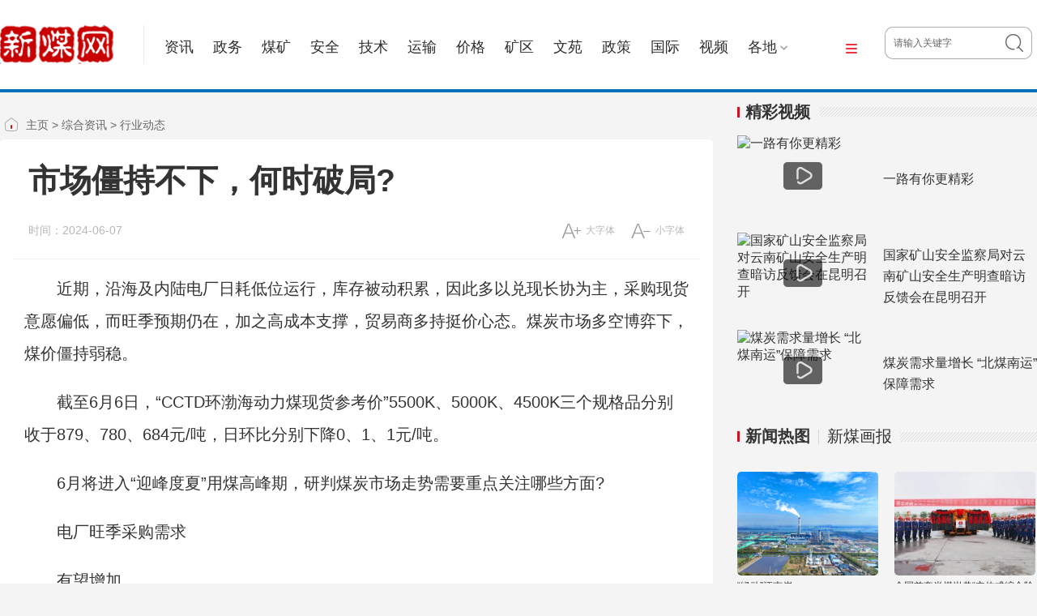

--- FILE ---
content_type: text/html
request_url: http://www.xincoal.com/html/dt/a7660bd4a8383887.html
body_size: 10383
content:
<!DOCTYPE html>
<html lang="zh-CN"><head>
<meta http-equiv="content-type" content="text/html; charset=UTF-8">
    <meta charset="UTF-8">
    <meta name="author" content="xincoal">
    <meta name="copyright" content="www.xincoal.com,版权所有">
    <meta name="keywords" content="市场,僵持不下,何时,破局,近期,沿海,及,内陆," />
    <meta name="description" content="近期，沿海及内陆电厂日耗低位运行，库存被动积累，因此多以兑现长协为主，采购现货意愿偏低，而旺季预期仍在，加之高成本支撑，贸易商多持挺价心态。煤炭市场多空博弈下，煤" />
    <meta name="viewport" content="width=device-width, initial-scale=1">
    <title>市场僵持不下，何时破局?_新煤网</title>
    <link rel="stylesheet" type="text/css" href="/style/article_o/base.css">
    <link rel="stylesheet" href="/style/article_o/xmw2024.css"> 
	<script type="text/javascript" src="/style/js/tj.js"></script>
    <script src="/style/article_o/jquery1.4.js"></script>
	<meta http-equiv="X-UA-Compatible" content="IE=EmulateIE7">
	<meta http-equiv="mobile-agent" content="format=xhtml;url=http://www.xincoal.com/m/view.php?aid=43124">
	<script type="text/javascript">if(window.location.toString().indexOf('pref=padindex') != -1){}else{if(/AppleWebKit.*Mobile/i.test(navigator.userAgent) || (/MIDP|SymbianOS|NOKIA|SAMSUNG|LG|NEC|TCL|Alcatel|BIRD|DBTEL|Dopod|PHILIPS|HAIER|LENOVO|MOT-|Nokia|SonyEricsson|SIE-|Amoi|ZTE/.test(navigator.userAgent))){if(window.location.href.indexOf("?mobile")<0){try{if(/Android|Windows Phone|webOS|iPhone|iPod|BlackBerry/i.test(navigator.userAgent)){window.location.href="http://www.xincoal.com/m/view.php?aid=43124";}else if(/iPad/i.test(navigator.userAgent)){}else{}}catch(e){}}}}</script>
<body>
<style type="text/css">
.logo{float:left;margin:31px 25px 31px 0;width:177px;height:48px;border-right:1px solid #ebebeb}
#navbar{position:relative;height:110px;border-bottom:4px solid #0072bc;background:#fff}
.nav_navcon{float:left;width:865px;margin-top:46px;}
.nav_navcon li{float:left;margin-right:24px;height:45px;font-size:18px;word-break:keep-all}
.nav_navcon li img.dxw{padding-top:11px;width:90px;height:31px}
.nav_navcon li a{height:110px;color:#2d2d2d}
.navmenu {
    width: 14px;
    float: right;
    margin-top: 8px;
    margin-right: 10px;
    background: url(//image.cns.com.cn/default/5ddb9ec3/20210721/11.jpg);
    border-top: 0px solid #ea3440;
    border-bottom: 0px solid #ea3440;
    padding: 0;
    height: 12px;
    background-color: transparent;
    cursor: pointer;
}
.nav_navcon_more{position:absolute;top:-3px;left:0;z-index:999;display:none;width:100%;height:625px;border-bottom:3px solid #f42e3e;background:#fff}
.nav_navcon_more .w1280{position:relative;overflow:hidden;padding-top:10px;height:inherit;border-top:1px solid #f3f3f3}
.nav_navcon_more .con{float:left;width:50%}
.nav_navcon_more .navlist{width:100%;color:#666;font-size:16px;line-height:42px}
.nav_navcon_more .navlist a{color:#666;font-size:14px}
.nav_navcon_more .navlist a:hover{color:#e01b2b}
.nav_navcon_more .navlist strong{margin-right:28px;color:#333}
.nav_navcon_more .navlist strong a{color:#333;font-size:16px}
.nav_navcon_more .navlist em{padding:0 8px}
.nav_navcon_more .navlist .left{width:100px;text-align:right}
.nav_navcon_more .navlist .left1{float:left;width:530px}
.nav_navcon_more .otherlogo{margin-top:10px;padding-top:15px;border-top:1px solid #f3f3f3}
.nav_navcon_more .otherlogo a{float:left;margin-right:40px}
.nav_navcon_more .otherlogo img{
height:45px;
vertical-align:middle;
}
.nav_close{position:absolute;right:0;bottom:33px;display:block;width:36px;height:36px;background:url(//image.cns.com.cn/default/5ddb9ec3/20210728/close.jpg) no-repeat top;cursor:pointer;-webkit-transition:All .4s ease-in-out;-moz-transition:All .4s ease-in-out;-o-transition:All .4s ease-in-out;transition:All .4s ease-in-out}
.nav_close:hover{background:url(//image.cns.com.cn/default/5ddb9ec3/20210728/2334.png) no-repeat top;-webkit-transform:rotate(1turn);-moz-transform:rotate(1turn);-o-transform:rotate(1turn);transform:rotate(1turn);-ms-transform:rotate(1turn)}
.nav_navcon .caijing,.nav_navcon .shizheng,.nav_navcon .wenyu{position:relative}
.nav_navcon li img.arr{margin-left:4px;vertical-align:middle}
.nav_navcon li .arrowDown{transform:rotate(0);transform-origin:center center}
.nav_navcon li .arrowDown,.nav_navcon li .arrowUp{-webkit-transition:-webkit-transform .4s ease-out;-moz-transition:-webkit-transform .4s ease-out;transition:-webkit-transform .4s ease-out}
.nav_navcon li .arrowUp{transform:rotate(180deg);transform-origin:center center}
.caijing_add,.shizheng_add,.wenyu_add{position:absolute;bottom:-10px;left:-21px;display:none;width:700px;height:30px;text-align:left;font-size:16px;z-index:2;}
.caijing_add a,.shizheng_add a,.wenyu_add a{padding:0 20px; }
.nav_navcon li .caijing_add a,.nav_navcon li .shizheng_add a,.nav_navcon li .wenyu_add a{height: 30px; line-height: 30px;}
#navbar{-webkit-transition:all .1s ease-out;transition:all .1s ease-out}
.substation{position:absolute;bottom:0;left:0;display:none;width:100%;height:35px;color:#d1d1d1;text-align:center;font-size:14px}
.substation a,.substation a:hover{padding:0 6px;color:#2d2d2d;font-size:14px}

.searchinput{padding:9px 0 0 0;width:188px;float:right; margin-top: 24px;}
.searchinput .search_input{border:#aaa 1px solid;border-right:none;width:138px;padding:0 0 0 10px;background:#fff;color:#666;line-height:38px;height:38px;float:left;border-radius:10px 0 0 10px}
.searchinput .search_a{line-height:38px;text-align:center;color:#fff;background:url(/style/article_o/U435P4T47D49950F980DT20220322164751.jpg) no-repeat left center;float:left;display:block;width:32px;height:38px;text-decoration:none;font-size:0;border:#aaa 1px solid;border-left:none;border-radius:0 10px 10px 0}
</style>

<script type="text/javascript">
  $(document).ready(function(){
     //navmore
  $(".navmenu").click(function(){
  //$(".nav_navcon_more").show("slow");
  $(".nav_navcon_more").slideDown(1000);
  $(".nav_close").delay(1000).show(0);
  });
  $(".nav_close").click(function(){
  //$(".nav_navcon_more").hide("slow");
  $(".nav_navcon_more").slideUp(1000);
  $(this).hide();
  });
});
    
	
        function showArea(index) {
            $(".substation").show();
            $("#navbar").css("height", "132px")
            $(".area").find("img").removeClass("arrowDown").addClass("arrowUp");
        }

        function hideArea(index) {
            $(".area").find("img").removeClass("arrowUp").addClass("arrowDown");
            $("#navbar").css("height", "110px")
            $(".substation").hide();
        }

  //search            
 function quickQueryCust(evt) {
            evt = (evt) ? evt : ((window.event) ? window.event : "") //兼容IE和Firefox获得keyBoardEvent对象
            var key = evt.keyCode ? evt.keyCode : evt.which; //兼容IE和Firefox获得keyBoardEvent对象的键值
            if (key == 13) { //判断是否是回车事件。
                submitFun();
            }
        }
        /*请输入关键字*/

        function checksubmit() {
            var code = event.keyCode;
            if (code == 13) submitFun();
        }

        function submitFun() {
            var hotword = document.getElementsByName('q')[0].value;
            if (hotword == '') {
                alert('请输入关键字!');
                return false;
            } else {

                window.open("http://www.xincoal.com/plus/search.php?q=" + encodeURIComponent(hotword));
            }
        }

          </script>

 <!--nav start-->
    <div id="navbar">
        <div class="w1280">
            <span class="logo"><a href="http://www.xincoal.com/"><img src="/style/logo2024.png" width="150" height="48" alt="新煤网"></a></span>
            <ul class="nav_navcon">
                            <li><a href="http://www.xincoal.com/html/zhzx/">资讯</a></li>
            <li><a href="http://www.xincoal.com/html/zwxx/">政务</a></li>
            <li><a href="http://www.xincoal.com/html/mk/">煤矿</a></li>
            <li><a href="http://www.xincoal.com/html/mkaq/">安全</a></li>
            <li><a href="http://www.xincoal.com/html/jszl/">技术</a></li>
            <li><a href="http://www.xincoal.com/html/ys/">运输</a></li>
            <li><a href="http://www.xincoal.com/html/jg/">价格</a></li>
            <li><a href="http://www.xincoal.com/html/kq/">矿区</a></li>
            <li><a href="http://www.xincoal.com/html/wy/">文苑</a></li>
            <li><a href="http://www.xincoal.com/html/zc/">政策</a></li>
            <li><a href="http://www.xincoal.com/html/gj/">国际</a></li>
	        <li><a href="http://www.xincoal.com/html/video/">视频</a></li>
                <li class="area" onmouseover="showArea('9')" onmouseout="hideArea('9')" style="margin-right: 0px;">各地<img src="/style/article_o/toparr.png" class="arr arrowDown">
                    <div class="substation">
             <a href="http://www.xincoal.com/html/a/sanxi/" target="_blank">山西</a>
				|<a href="http://www.xincoal.com/html/a/shanxi/" target="_blank">陕西</a>|<a href="http://www.xincoal.com/html/a/nm/" target="_blank">内蒙古</a>|<a href="http://www.xincoal.com/html/a/sc/" target="_blank">四川</a>|<a href="http://www.xincoal.com/html/a/hn/" target="_blank">河南</a>|<a href="http://www.xincoal.com/html/a/gz/" target="_blank">贵州</a>|<a href="http://www.xincoal.com/html/a/hb/" target="_blank">河北</a>|<a href="http://www.xincoal.com/html/a/ah/" target="_blank">安徽</a>
                    </div>
                </li>

                <div class="navmenu"></div>
            </ul>

 <div class="searchinput" id="zxss">
                <input type="text" value="请输入关键字" onclick="this.value='',this.style.color='#000'" name="q" class="search_input" onkeydown="return quickQueryCust(event)">
                <a class="search_a" onclick="submitFun()">搜 索</a>
				<div class="clear"></div>
            </div>
            </div>
    </div>
    <!--nav end-->
              <div class="clear"></div>

    <!--nav end-->
    <div class="clear"></div>
    <!--top nav and search end-->
    <div class="main_content w1280">
        <!--左侧内容start-->
        <div class="con_left">
            <div class="con_left_nav">
                <div class="con_left_nav_nav left">
                    <span class="icon2 icon2_nav_bg"></span><a href='http://www.xincoal.com/'>主页</a> > <a href='http://www.xincoal.com/html/zhzx/'>综合资讯</a> > <a href='http://www.xincoal.com/html/dt/'>行业动态</a>
                </div>
                <div class="con_left_nav_share right">
              
			  </div>
            </div>
            <div class="content" id="cont_1_1_2">
                  <!--主要内容start-->
                <div class="content_maincontent_more">
                    <h1 class="content_left_title">市场僵持不下，何时破局?</h1>
                        <div class="content_left_time">
                        时间：2024-06-07　    
                        <div class="change_font_size right">
                            <div class="bigger_font_size left">
                                <span class="icon2 icon2_bigger"></span>大字体
                            </div>
                            <div class="small_font_size right">
                                <span class="icon2 icon2_smaller"></span>小字体
                            </div>
                        </div>
                  </div>
                    <div class="clear"></div>
                    <div class="content_maincontent_content">
                       <!--正文start-->
                        <div class="left_zw">
							
						                    <p>近期，沿海及内陆电厂日耗低位运行，库存被动积累，因此多以兑现长协为主，采购现货意愿偏低，而旺季预期仍在，加之高成本支撑，贸易商多持挺价心态。煤炭市场多空博弈下，煤价僵持弱稳。</p><p>截至6月6日，&ldquo;CCTD环渤海动力煤现货参考价&rdquo;5500K、5000K、4500K三个规格品分别收于879、780、684元/吨，日环比分别下降0、1、1元/吨。</p><p>6月将进入&ldquo;迎峰度夏&rdquo;用煤高峰期，研判煤炭市场走势需要重点关注哪些方面?</p><p>电厂旺季采购需求</p><p>有望增加</p><p>近期下游电厂采购市场煤的积极性不高，主要原因是日耗尚未拉起。国家气候中心预计，6月份，全国大部地区气温接近常年同期或偏高。后期随着高温天气来临，日耗攀升将使得电厂加快市场煤采购节奏。</p><p>产地煤炭产量</p><p>或难有提升</p><p>今年6月是第23个全国&ldquo;安全生产月&rdquo;，5月31日，国务院安委会办公室、应急管理部及各地政府纷纷启动&ldquo;安全生产月&rdquo;，各地将强化重点行业领域安全风险防控措施。同时，6月1日起，我国全面进入汛期，南方进入主汛期，煤矿生产面临的安全风险将增多。6月3日，应急管理部党委书记、部长王祥喜主持召开部党委会和部务会，要求加强瓦斯、水害等重大灾害治理，紧盯停产、关闭、废弃等盗采高发区，保持&ldquo;打非&rdquo;高压态势，坚决遏制矿山重特大事故。可以看出，6月份，产地煤矿安监力度仍将较大，煤炭产量或难有提升。</p><p>非化石能源快速发展</p><p>部分火电需求将被挤压</p><p>今年以来，国内非化石能源发展保持良好势头。据国家能源局消息，截至2024年4月底，全国非化石能源发电装机容量累计超过16亿千瓦，占全国发电装机容量的比重达到53.5%。1-4月，全国非化石能源累计发电量占比为29.7%，较前3个月累计值占比提升1.3个百分点。另据国家气候中心消息，预计6月份，华东南部、华中南部、华南西部、西南地区东部等地降水偏多，整体水电出力或持续好转。随着非化石能源快速发展，部分火电需求将被挤压。</p><p>综上所述</p><p>虽然上半年宏观经济政策层出不穷，后续工业经济发展有望提速，但&ldquo;迎峰度夏&rdquo;期间，部分水泥、钢铁等行业企业或进行错峰生产，非电用煤需求或难有亮眼表现。6月份，电厂采购需求的变动情况将成为决定市场行情走向的关键因素。</p><p>短期来看，煤炭市场多空因素并存，在电厂日耗未拉起前，市场将延续当前僵持局面，煤价难有大波动。待高温兑现、电厂日耗快速提升，市场煤价将迎来新一轮上涨，但由于非化石能源发电将挤压部分火电需求，煤价上涨空间或有限。</p>			  
			
			 
						</div>
                        <div class="clear"></div>
                        <!--正文end-->
                        <!--channel start-->
                        <div class="channel"><a href='http://www.xincoal.com/html/dt/'>更多精彩内容请进入行业动态频道</a></div>
                  		<!--channel end-->
                    </div>
                </div>
                <!--主要内容end-->
              			  
                <!--频道精选开始-->
                <div class="selected_news_wrapper" id="jxxw">
                    <div>
                        <h4 class="newsRecommendTitle">频道精选：</h4>
                        <ul class="news_list_ul" id="changelist">
<li style="" class="change1"><div class="bigpic_list"><div class="intermoren_box"><div class="intermoren_left"><a href="http://www.xincoal.com/html/qy/f21cc037c57d54db.html" target="_blank"><img src="http://www.xincoal.com/uploads/allimg/240606/2_06062019192T5.png"></a></div><div class="intermoren_right">
		<div class="news_title"><em><a href="http://www.xincoal.com/html/qy/f21cc037c57d54db.html" target="_blank">国家能源集团乌海能源：从“黑色革命”到“绿色发展”</a></em></div>
		<div class="news_source"><div class="left">24年06月06日</div></div></div></div></div></li>
<li style="" class="change1"><div class="bigpic_list"><div class="intermoren_box"><div class="intermoren_left"><a href="http://www.xincoal.com/html/qy/f673870e3325594f.html" target="_blank"><img src="http://www.xincoal.com/uploads/allimg/240606/2_060620194NV5.png"></a></div><div class="intermoren_right">
		<div class="news_title"><em><a href="http://www.xincoal.com/html/qy/f673870e3325594f.html" target="_blank">黄河流域在建海拔最高装机最大的水电站3号机组转轮吊装成功</a></em></div>
		<div class="news_source"><div class="left">24年06月06日</div></div></div></div></div></li>
<li style="" class="change1"><div class="bigpic_list"><div class="intermoren_box"><div class="intermoren_left"><a href="http://www.xincoal.com/html/dt/ee641fb7f5af80d7.html" target="_blank"><img src="http://www.xincoal.com/uploads/allimg/240606/1_06061314201U1.jpg"></a></div><div class="intermoren_right">
		<div class="news_title"><em><a href="http://www.xincoal.com/html/dt/ee641fb7f5af80d7.html" target="_blank">从“黑色”到“多彩”的蝶变</a></em></div>
		<div class="news_source"><div class="left">24年06月06日</div></div></div></div></div></li>
<li style="" class="change1"><div class="bigpic_list"><div class="intermoren_box"><div class="intermoren_left"><a href="http://www.xincoal.com/html/dt/cbbf55d76a1dc895.html" target="_blank"><img src="http://www.xincoal.com/uploads/allimg/240606/1_060613145RV8.jpg"></a></div><div class="intermoren_right">
		<div class="news_title"><em><a href="http://www.xincoal.com/html/dt/cbbf55d76a1dc895.html" target="_blank">为何用电增速高于经济增速？</a></em></div>
		<div class="news_source"><div class="left">24年06月06日</div></div></div></div></div></li>
<li style="" class="change1"><div class="bigpic_list"><div class="intermoren_box"><div class="intermoren_left"><a href="http://www.xincoal.com/html/dt/a85b67b9f4c4cb57.html" target="_blank"><img src="http://www.xincoal.com/uploads/allimg/240605/2_06051913125S8.png"></a></div><div class="intermoren_right">
		<div class="news_title"><em><a href="http://www.xincoal.com/html/dt/a85b67b9f4c4cb57.html" target="_blank">《煤矿用5G通信系统通用技术条件》等37项煤炭行业标准发布</a></em></div>
		<div class="news_source"><div class="left">24年06月05日</div></div></div></div></div></li>

			 <li style="display: none;" class="change2"><div class="bigpic_list"><div class="intermoren_box"><div class="intermoren_left"><a href="http://www.xincoal.com/html/qy/4113e18879e2ddd8.html" target="_blank"><img src="http://www.xincoal.com/uploads/allimg/240605/2_06052135334037.png"></a></div><div class="intermoren_right">
		<div class="news_title"><em><a href="http://www.xincoal.com/html/qy/4113e18879e2ddd8.html" target="_blank">“绿动”江南岸</a></em></div>
		<div class="news_source"><div class="left">24年06月05日</div></div></div></div></div></li>
<li style="display: none;" class="change2"><div class="bigpic_list"><div class="intermoren_box"><div class="intermoren_left"><a href="http://www.xincoal.com/html/qy/4667d58b8659df20.html" target="_blank"><img src="http://www.xincoal.com/uploads/allimg/240605/2_06052135224V6.jpg"></a></div><div class="intermoren_right">
		<div class="news_title"><em><a href="http://www.xincoal.com/html/qy/4667d58b8659df20.html" target="_blank">全国首套半煤岩巷“立体式综合除尘”智能快掘成套装备整装入井</a></em></div>
		<div class="news_source"><div class="left">24年06月05日</div></div></div></div></div></li>
<li style="display: none;" class="change2"><div class="bigpic_list"><div class="intermoren_box"><div class="intermoren_left"><a href="http://www.xincoal.com/html/qy/6dadc488484d7ae8.html" target="_blank"><img src="http://www.xincoal.com/uploads/allimg/240604/2_06041ZHN294.jpg"></a></div><div class="intermoren_right">
		<div class="news_title"><em><a href="http://www.xincoal.com/html/qy/6dadc488484d7ae8.html" target="_blank">国能准能集团启动2024年“安全生产月”活动</a></em></div>
		<div class="news_source"><div class="left">24年06月04日</div></div></div></div></div></li>
<li style="display: none;" class="change2"><div class="bigpic_list"><div class="intermoren_box"><div class="intermoren_left"><a href="http://www.xincoal.com/html/dt/eac4fce587b7b03a.html" target="_blank"><img src="http://www.xincoal.com/uploads/allimg/240604/2_06041Z350R31.jpg"></a></div><div class="intermoren_right">
		<div class="news_title"><em><a href="http://www.xincoal.com/html/dt/eac4fce587b7b03a.html" target="_blank">准能集团在2024年全国“安全生产月”活动启动仪式上作专项展示</a></em></div>
		<div class="news_source"><div class="left">24年06月04日</div></div></div></div></div></li>
<li style="display: none;" class="change2"><div class="bigpic_list"><div class="intermoren_box"><div class="intermoren_left"><a href="http://www.xincoal.com/html/qy/686279f745639eb7.html" target="_blank"><img src="http://www.xincoal.com/uploads/allimg/240604/2_06041Z640Y28.jpg"></a></div><div class="intermoren_right">
		<div class="news_title"><em><a href="http://www.xincoal.com/html/qy/686279f745639eb7.html" target="_blank">红柳林矿业的“智”采之路</a></em></div>
		<div class="news_source"><div class="left">24年06月04日</div></div></div></div></div></li>


                        </ul>
                        <div class="page_bar_bg"><span class="page_bar">换一批</span></div>
                    </div>
                    <div class="clear"></div>
                </div>
                <!--频道新闻精选结束-->
               </div>
        </div>
        <!--左侧内容end-->
        <!--右侧内容start-->
        <div class="con_right">
                   <div class="jczb_wrapper">
                <div class="recommend_news_lmtitle jczb_lmtitle"><a href="https://www.xincoal.com/video.html">精彩视频</a></div>
                <ul id="ydtj" class="zb_recommended">
                  <li>
            <div class="left">
                <div class="video"></div>
                 <img src="http://www.ccoalnews.com/pic/202401/02/430d32f4-2565-4b9a-a7f4-5479e5d81785.jpg" alt="一路有你更精彩">
            </div>
            <div class="right">
                <div class="ydtj_title">
                    <a href="http://www.xincoal.com/html/video/bd/e26e80b0ece18dc1.html" target="_blank">一路有你更精彩</a></div>
            </div>
        </li>
<li>
            <div class="left">
                <div class="video"></div>
                 <img src="http://www.ccoalnews.com/pic/202401/02/ac4e761f-c538-4606-a8e3-1a8eadb81eaa.jpg" alt="国家矿山安全监察局对云南矿山安全生产明查暗访反馈会在昆明召开">
            </div>
            <div class="right">
                <div class="ydtj_title">
                    <a href="http://www.xincoal.com/html/video/bd/4be9f3dff1145db6.html" target="_blank">国家矿山安全监察局对云南矿山安全生产明查暗访反馈会在昆明召开</a></div>
            </div>
        </li>
<li>
            <div class="left">
                <div class="video"></div>
                 <img src="http://www.ccoalnews.com/pic/202312/28/1243430d-a669-4d8f-8b49-fde2dc0ae17a.jpg" alt="煤炭需求量增长 “北煤南运”保障需求">
            </div>
            <div class="right">
                <div class="ydtj_title">
                    <a href="http://www.xincoal.com/html/video/bd/1b33e6e4a43d00a1.html" target="_blank">煤炭需求量增长 “北煤南运”保障需求</a></div>
            </div>
        </li>



                </ul>
            </div>
                  <div class="clear"></div>

            <!--热门图片start-->
            <div class="rewen_qiqu_wrapper" id="right_lm2">
                <div onmouseover="menu_on(4,1,2);" id="menu_4_1_2" class="active">
                    <a href="#">新闻热图</a>
                </div>
                <div class="verticalbar"></div>
                <div onmouseover="menu_on(4,2,2);" id="menu_4_2_2">
                    <a href="#">新煤画报</a>
                </div>
            </div>
            <div class="TabContent" id="zhengwenpic">
                <div id="cont_4_1_2" style="display: block;">
                    <div class="right_ph_wrapper">
                        <ul>
                            <li>
                                <a href="http://www.xincoal.com/html/qy/4113e18879e2ddd8.html">
                                    <img src="http://www.xincoal.com/uploads/allimg/240605/2_06052135334037.png" alt="“绿动”江南岸">
                                    <p>“绿动”江南岸</p>
                                </a>
							</li>
<li>
                                <a href="http://www.xincoal.com/html/qy/4667d58b8659df20.html">
                                    <img src="http://www.xincoal.com/uploads/allimg/240605/2_06052135224V6.jpg" alt="全国首套半煤岩巷“立体式综合除尘”智能快掘成套装备整装入井">
                                    <p>全国首套半煤岩巷“立体式综合除尘”智能快掘成套装备整装入井</p>
                                </a>
							</li>
<li>
                                <a href="http://www.xincoal.com/html/dt/eac4fce587b7b03a.html">
                                    <img src="http://www.xincoal.com/uploads/allimg/240604/2_06041Z350R31.jpg" alt="准能集团在2024年全国“安全生产月”活动启动仪式上作专项展示">
                                    <p>准能集团在2024年全国“安全生产月”活动启动仪式上作专项展示</p>
                                </a>
							</li>
<li>
                                <a href="http://www.xincoal.com/html/dt/e5b084c915b14702.html">
                                    <img src="http://www.xincoal.com/uploads/allimg/240604/2_06041Z43L106.jpg" alt="专家组团送技术 精准把脉开良方">
                                    <p>专家组团送技术 精准把脉开良方</p>
                                </a>
							</li>

                        </ul>
                    </div>
                </div>
                <div id="cont_4_2_2" class="none" style="display:none;">
                    <div class="right_ph_wrapper">
                        <ul>
                            
						<li>
                                <a href="http://www.xincoal.com/html/qy/9a2e04855a83a6ce.html">
                                    <img src="http://www.xincoal.com/uploads/allimg/240603/2_0603212KE3a.png" alt="我国首个重载铁路加氢站正式投入商运">
                                    <p>我国首个重载铁路加氢站正式投入商运</p>
                                </a>
							</li>
<li>
                                <a href="http://www.xincoal.com/html/qy/26dca8a0914e3720.html">
                                    <img src="http://www.xincoal.com/uploads/allimg/240527/2_052H1324491Y.jpg" alt="小保当矿业公司：以“智”赋能 跑出矿山加速度">
                                    <p>小保当矿业公司：以“智”赋能 跑出矿山加速度</p>
                                </a>
							</li>
<li>
                                <a href="http://www.xincoal.com/html/dt/a487ba1f56883b5d.html">
                                    <img src="http://www.xincoal.com/uploads/allimg/240527/1_052GHQ24524.jpg" alt="停风状态下井下工作面仍有电">
                                    <p>停风状态下井下工作面仍有电</p>
                                </a>
							</li>
<li>
                                <a href="http://www.xincoal.com/html/qy/ffe807676f8df356.html">
                                    <img src="http://www.xincoal.com/uploads/allimg/240527/2_052H1315564E.png" alt="科技增效跑出煤炭“智检”加速度">
                                    <p>科技增效跑出煤炭“智检”加速度</p>
                                </a>
							</li>

                        </ul>
                    </div>
                </div>

            </div>
            <!--热门图片end-->
 
            <div class="clear"></div>
            <!--新闻排行start-->
            <div class="jczb_wrapper xwph_wrapper">
                <div class="recommend_news_lmtitle jczb_lmtitle"><span class="nolink">新煤热榜</span></div>
                <div class="xwph-list">
                    <ul>
                      <li><a href="http://www.xincoal.com/html/dt/01c3742d77a43912.html" target="_blank" title="“资产荒”下煤炭债缘何脱颖而出？">“资产荒”下煤炭债缘何脱颖而出？</a></li>
<li><a href="http://www.xincoal.com/html/dt/e347269b7254e744.html" target="_blank" title="国家矿山安监局：确保保供煤矿产能安全有序释放">国家矿山安监局：确保保供煤矿产能安全有序释放</a></li>
<li><a href="http://www.xincoal.com/html/dt/9ef6d295d4ceba83.html" target="_blank" title="梁山港精煤集装箱水运模式开启">梁山港精煤集装箱水运模式开启</a></li>
<li><a href="http://www.xincoal.com/html/dt/56047fba207ce9b8.html" target="_blank" title="贵州煤矿事故14人被困14小时生死未卜，知情人：工人们来自全国各地">贵州煤矿事故14人被困14小时生死未卜，知情人：工人们来自全国各地</a></li>
<li><a href="http://www.xincoal.com/html/dt/b7aa45018b5c0350.html" target="_blank" title="内蒙古前五月安全生产事故死亡160人，新井煤矿事故失联者全部遇难">内蒙古前五月安全生产事故死亡160人，新井煤矿事故失联者全部遇难</a></li>
<li><a href="http://www.xincoal.com/html/dt/25990b10543ab594.html" target="_blank" title="梁山港一季度煤炭到发量突破400万吨">梁山港一季度煤炭到发量突破400万吨</a></li>
<li><a href="http://www.xincoal.com/html/dt/010d3c3b8269faf0.html" target="_blank" title="世界首台10米超大采高液压支架组装完成">世界首台10米超大采高液压支架组装完成</a></li>
<li><a href="http://www.xincoal.com/html/dt/036fad6b54750f30.html" target="_blank" title="52处！我国在产千万吨级煤矿名单来了！">52处！我国在产千万吨级煤矿名单来了！</a></li>
<li><a href="http://www.xincoal.com/html/dt/901c21a1d8645018.html" target="_blank" title="伊金霍洛旗“三步走”扎实推动煤炭企业安全生产标准化提档升级">伊金霍洛旗“三步走”扎实推动煤炭企业安全生产标准化提档升级</a></li>
<li><a href="http://www.xincoal.com/html/dt/7d9a24e237057162.html" target="_blank" title="2021年全国矿山事故十大典型案例">2021年全国矿山事故十大典型案例</a></li>

				
				</ul>
                </div>
            </div>
            <!--排行end-->
    
        </div>
        <div class="clear"></div>
    </div>

    <div class="clear"></div>
    <!--底部-->
    <style type="text/css">
/*pagebottom*/    
.pagebottom{color:#8d8d8d;margin:0 auto;padding-top:0px;width:100%;font-size:14px;background-color:#fff;border-top:2px solid #0072bc;}
.pagebottom a{color:#8d8d8d}
.pagebottom_nav{width:930px;margin:0 auto;height:76px;line-height:56px;text-align:center;font-size:18px;color:#666}
.pagebottom_nav a{color:#666;text-decoration:none}
.pagebottom_nav a:hover{color:#666;text-decoration:underline}
.pagebottom_nav span{padding:0 10px}
.pagebottom_nav li{float:left;padding:10px 40px}
.pagebottom_nav li:hover{background-color:#0072bc}
.pagebottom_nav li:hover a{color:#fff;text-decoration: none;}
.pagebottom_nav li a{color:#0072bc}
.pagebottom_nav .client{float:left;border-left:1px solid #f0f0f0;height:76px}
.pagebottom_nav .client a{display:inline-block;text-decoration:none;padding:10px 20px 0}
.pagebottom_nav .client a div{color:#c72a2a;font-size:12px;margin-top:-40px}
.pagebottom_nr{color:#8d8d8d;background-color:#f9f9f9;padding-top:10px}
.pagebottom_nr a{color:#8d8d8d;text-decoration:none}
.pagebottom_nr a:hover{color:#8d8d8d;text-decoration:underline}
.pagebottom .des{line-height:32px;text-align:center;font-size:14px;display: inline-block;width:100%;}
</style>
<div class="clear"></div>
            <!--底部-->
            <div class="pagebottom">
                <div class="pagebottom_nav">
                    <ul>
                        <li><a href="http://www.xincoal.com/about/about.html" target="_blank" rel="external nofollow">关于网站</a></li>
                        <li><a href="http://www.xincoal.com/about/law.html" target="_blank" rel="external nofollow">网站声明</a></li>
                        <li><a href="http://www.xincoal.com/about/contact.html" target="_blank" rel="external nofollow">联系我们</a></li>
                        <li><a href="http://www.xincoal.com/about/tougao.html" target="_blank" rel="external nofollow">投稿须知</a></li>
                        <li><a href="http://www.xincoal.com/about/sitemap.html" target="_blank" rel="external nofollow">网站地图</a></li>
                        <li><a href="http://www.xincoal.com/rss.php" target="_blank">RSS订阅</a></li>
					</ul>

                </div>
                <div class="pagebottom_nr">
                    <div class="des">版权声明</div>
                    <div class="des">本网站所发布的部分公开资料来源于互联网，转载的目的在于传递更多信息及用于网络分享，并不代表本站赞同其观点和对其真实性负责，也不构成任何其他建议。</div>
					<div class="des">本站部分作品是由网友自主投稿和发布、编辑整理上传，对此类作品本站仅提供交流平台，不为其版权负责。</div>
                    <div class="des">如果您发现网站上有侵犯您的知识产权的作品，请与我们取得联系，我们会及时修改或删除。</div>
				</div>
                <div class="pagebottom_nr" style="padding-bottom:20px">
                      <div class="des">新煤网 Copyright ©2019-<script type="text/javascript">document.write((new Date).getFullYear());</script> xincoal.com. All Rights Reserved</div>
                </div>

            </div>

    <script src="/style/article_o/jquery.share.min.js"></script>
    <script src="/style/article_o/jquery.lazyload.js"></script>
    <script src="/style/article_o/jquery.autocomplete.js"></script>

    <!--新版正文js start-->
    <script src="/style/article_o/xmw2024.js"></script>
    <!--新版正文js end-->
    <!--backup js start-->
    <script src="/style/article_o/137.js"></script>
    <!--backup js end-->
</body>
</html>

--- FILE ---
content_type: text/css
request_url: http://www.xincoal.com/style/article_o/xmw2024.css
body_size: 5532
content:
@charset "UTF-8";
#newewm{position:fixed;top:278px;right:30px;z-index:98}
@media (max-width:1500px){#backtop,#newewm{display:none}}
#backtop{position:fixed;top:200px;right:30px;z-index:98;width:107px;height:78px}
.title_fixed{position:fixed;top:0;left:0;z-index:99;margin-top:114px;width:100%;height:75px;border-top:1px solid #ccc;border-bottom:1px solid #ccc;background:#fff;-webkit-box-shadow:0 0 15px 0 #b1b1b1;box-shadow:0 5px 15px 0 #b1b1b1;text-align:center;line-height:66px!important;line-height:65px}
.mt15{margin-top:15px}
.borderRadius5{-webkit-border-radius:5px;-moz-border-radius:5px;border-radius:5px;-ms-border-radius:5px;-o-border-radius:5px}
.nav_bar_fixed{position:fixed;top:0;left:0;z-index:9999;width:100%}
body{background:#f4f4f4}
.content{padding-top:24px}
#ad_ym{margin-bottom:12px}
.con_left{float:left;width:880px}
.con_left_nav{padding:17px 0;width:100%;color:#666;font-size:14px;line-height:46px}
.con_left_nav a{color:#666}
.icon2{display:inline-block;background:url(U719P4T47D50049F24532DT20220420110502.png) no-repeat 9999px 9999px}
.icon2_nav_bg{margin:0 10px -3px 6px;width:16px;height:17px;background-position:0 0}
.icon2_smaller{width:24px;background-position:-26px 0}
.icon2_bigger,.icon2_smaller{margin-right:6px;height:18px;vertical-align:middle}
.icon2_bigger{width:23px;background-position:-60px 0}
.con_left_nav_share{color:#969696;font-size:14px}
.social-share{font-size:14px}
.content_maincontent_more{margin-bottom:15px;padding:24px 15px;-webkit-border-radius:5px;-moz-border-radius:5px;border-radius:5px;background:#fff;-ms-border-radius:5px;-o-border-radius:5px}
.content_left_title{padding:0 20px 15px;color:#333;font-weight:700;font-size:39px;line-height:53px}
.content_left_time{padding:0 20px 15px;border-bottom:1px solid #f2f2f2;color:#b7b7b7;font-size:14px;line-height:40px}
.bigger_font_size,.small_font_size{margin-right:20px;font-size:12px;cursor:pointer}
.small_font_size{margin-right:0}
.content_left_time .source{color:#c1c1c1}
.content_maincontent_content{padding-top:16px}
.left_zw{margin:0 15px}
.left_zw em{font-style: italic;}
.left_zw .adInContent{margin-right:20px;}
.comment_title_wrapper{margin:30px 0 9px;padding-bottom:18px;border-bottom:3px solid #cd131c}
.comment_title_wrapper .title{color:#5a5a5a;font-weight:700;font-size:22px}
.comment_title_wrapper .tips{color:#a2a2a2;font-size:12px;line-height:44px}
.content_maincontent_share{padding-top:10px}
.share_wrapper{float:left;margin-top:10px;width:90px;border-top:1px solid #f2f2f2}
.share_wrapper.fixed{position:fixed;top:190px}
.share_wrapper .operation{padding:14px 0;border-bottom:1px solid #f2f2f2;color:#333;font-size:14px;cursor:pointer}
.share_wrapper .operation span{display:block}
.content_icon{display:inline-block;background:url(/fileftp/2022/03/2022-03-31/U719P4T47D49987F24532DT20220331100658.png) no-repeat 9999px 9999px}
.content_icon_text{width:23px;height:20px;background-position:0 0}
.content_icon_hudong{width:23px;height:22px;background-position:-23px 0}
.content_icon_wechat{width:39px;height:39px;background-position:0 -22px}
.content_icon_sina{width:39px;height:39px;background-position:-39px -22px}
.content_icon_zone{width:39px;height:39px;background-position:-78px -22px}
.content_maincontent_left{float:right;overflow:hidden;width:768px}
#tupian_div .video-js .vjs-big-play-button:before,.tupian_div .video-js .vjs-big-play-button:before{content:""}
#tupian_div .video-js .vjs-big-play-button,.tupian_div .video-js .vjs-big-play-button{width:50px;height:36px;background:url(//image.cns.com.cn/2022homepage/images/play.png) no-repeat}
#tupian_div,.tupian_div{margin:0 15px 30px}
.tupian_div{max-width:700px;margin:0 auto}
.left_ph{text-align:center}
.left_ph img {max-width:100%}
.left_zw p,.bianzhean_title{margin-bottom:20px;color:#333;font-size:20px;line-height:40px}
.left_zw p{text-indent: 2em;}
.bianzhean_title{margin-bottom:10px;}
.left_zw img{max-width:700px;display:block;margin:0 auto}
.left_pt,.pictext{margin:0 auto 10px;padding:10px 5px;color:#828282;text-align:left;font-size:16px;text-indent:2em;width:700px;line-height:26px}
.left_pt{margin:0 auto 10px}
.left_pt.pictext{margin:0 auto 10px}
.pictext.nodetail{display:none}
.adEditor{overflow:hidden;}
.left_name{padding-right:0;padding-bottom:0;width:485px;background:url(//i2.chinanews.com.cn/2019/newzw2/images/bg1.jpg) repeat-x 0;color:#494949;text-align:right;font-size:14px}
.left_name span{display:inline-block;padding-left:10px;background:#fff}
.channel{float:none;display:block;margin:36px auto 20px;padding:0 15px;width:300px;height:36px;border:1px dashed #d63d44;-webkit-border-radius:5px;-moz-border-radius:5px;border-radius:5px;-ms-border-radius:5px;-o-border-radius:5px}
.channel,.channel a{text-align:center;line-height:36px}
.channel a{color:#cd131c;font-size:18px}
.border-bottom-1{border-bottom:1px solid #e8e8e8}
.relative_news_wrapper,.selected_news_wrapper,.zt_wrapper{overflow:hidden;padding-top:20px;border-top:1px solid #e8e8e8}
.zt_wrapper ul li{color:#333;font-size:18px}
.zt_wrapper a{color:#1e76e2;font-weight:700}
.relative_news_wrapper{margin-top:20px;margin-bottom:10px}
.relative_news_wrapper h4{margin-bottom:10px;color:#000;font-weight:700;font-size:22px;line-height:40px}
.relative_news{width:100%;overflow:hidden}
.relative_news ul li{float:left;width:100%;background:url(//image.cns.com.cn/default/5ddb9ec3/20210723/12.jpg) no-repeat 0;padding-left:15px}
.relative_news ul li a{display:block;overflow:hidden;width:100%;color:#333;text-overflow:ellipsis;white-space:nowrap;font-size:16px;line-height:34px}
.selected_news_wrapper h4{color:#000;font-weight:700;font-size:22px;line-height:40px}
.news_list_ul{text-align:left}
.news_list_ul li .news_content a.gray5:hover{text-decoration:none}
.news_list_ul li{padding:10px 0;border-bottom:1px dashed #e5e5e5;cursor:pointer}
.news_list_ul li .bigpic_list{overflow:hidden;margin:0;padding:0}
.news_list_ul li .intermoren_box{padding-top:7px}
.news_list_ul li .intermoren_left{float:left;width:220px}
.news_list_ul li .intermoren_left img{width:220px;height:146px;-webkit-border-radius:5px;-moz-border-radius:5px;border-radius:5px}
.news_list_ul li .intermoren_right{margin-left:240px}
.news_list_ul li .news_title{height:115px;color:#003689;font-size:22px;font-family:microsoft yahei}
.news_list_ul li .news_title .news_title_img{float:left;padding-top:3px}
.news_list_ul li .news_title .news_title_img img{vertical-align:middle}
.news_list_ul li .news_title .news_title_text{float:left;padding-left:10px}
.news_list_ul li .news_title em{font-style:normal}
.news_list_ul li .news_title a{color:#333;text-align:left;text-decoration:none;font-size:24px;font-family:微软雅黑;line-height:40px}
.news_list_ul li .news_title a:hover{text-decoration:underline}
.news_list_ul li .news_source{height:24px;color:#999;font-size:14px;line-height:24px}
.news_list_ul li .bigpic_list{color:#c5c3c4;font-size:14px;font-family:microsoft yahei;line-height:28px}
.page_bar_bg{display:block;margin:20px auto 30px;width:inherit;height:41px;text-align:center}
.page_bar{display:block;margin:0 auto;padding-top:2px;width:188px;height:37px;color:#989898;font-size:16px;cursor:pointer}
.con_right{float:right;width:370px}
.recommend_news_lmtitle{text-align:left}
.recommend_news_lmtitle a,.recommend_news_lmtitle span.nolink{display:inline-block;margin-top:0;padding-left:10px;background:url(U947P4T47D50090F24534DT20220428160433.png) no-repeat 0;color:#333;font-weight:700;font-size:20px;line-height:28px}
.recommend_news_switchbtn{position:relative;z-index:1;float:right;padding-right:0;width:63px}
.dlyL1{position:relative;margin:5px auto 0;width:73px;height:25px}
.dlyL1 .number{padding:0 5px}
.dlyL1 .switch_btn{float:left;display:block;width:16px;height:17px;cursor:pointer}
.dlyL1 .switch_btn.prev{background:url(//i2.chinanews.com.cn/2013/home/images/dt_lh.jpg) no-repeat}
.dlyL1 span{float:left;height:17px;color:#ccc;font-size:12px;font-family:Tahoma;line-height:17px}
.dlyL1 span i{display:none}
.dlyL1 span i.current{display:block}
.dlyL1 .switch_btn.next{background:url(//i2.chinanews.com.cn/2013/home/images/dt_rh.jpg) no-repeat}
.dlyL1 span.prevsel{background:url(//i2.chinanews.com.cn/2013/home/images/dt_lsel.jpg) no-repeat}
.dlyL1 span.nextsel{background:url(//i2.chinanews.com.cn/2013/home/images/dt_rsel.jpg) no-repeat}
.recommend_news_wrapper{margin-top:25px;padding-bottom:13px}
.ydtj_div{margin-bottom:10px;width:370px}
.ydtj_div a:hover{text-decoration:underline}
.ydtj_div .ydtj_div_left{float:left;width:165px;background:#f6f6f6}
.ydtj_div .ydtj_div_left img{width:100%;height:110px;-webkit-border-radius:5px;-moz-border-radius:5px;border-radius:5px}
.ydtj_div .ydtj_div_right{margin-left:165px;padding:0 10px 0 20px;height:110px;background:#f6f6f6;line-height:110px}
.ydtj_div .ydtj_div_right p{display:inline-block;font-weight:700;font-size:16px;line-height:26px;text-align:left}
.recommend_news_newlist_innerwrapper{position:relative;overflow:hidden;width:370px;height:360px}
.recommend_news_newlist,.recommend_news_newlist li{position:absolute;top:0;left:0}
.dxw_wrapper{overflow:hidden;padding:20px;border:1px solid #e8e8e8;-webkit-border-radius:5px;-moz-border-radius:5px;border-radius:5px}
.dxw_logo_title{color:#666;font-size:14px;line-height:32px}
.dxw_logo_title img{max-width:120px;border-radius:50%;-webkit-border-radius:50%}
.count{color:#a9a9a9;font-size:14px;line-height:54px}
.count span{margin-left:7px;color:#333;font-size:16px;line-height:54px}
.dwx_line_title{position:relative;margin:0 auto;width:250px;min-height:32px}
.dxw_line{position:absolute;top:15px;z-index:0;width:100%;border-bottom:1px solid #ededed}
.dxw_title{position:absolute;z-index:2;margin-left:85px;padding:0 10px;background-color:#f4f4f4;color:#333;font-size:14px;line-height:32px}
.dxw_logo_title .vlogo{display:inline;vertical-align:middle;margin-right:15px;margin-left:3px}
.dwx_newslist li a{display:block;overflow:hidden;margin-top:15px;width:100%}
.dwx_newslist li a img{float:left;width:120px;height:80px;-webkit-border-radius:5px;-moz-border-radius:5px;border-radius:5px}
.dwx_newslist li a .dwx_newslist_title{margin-left:135px;color:#333;font-size:16px;line-height:26px;text-align:left}
.rewen_qiqu_wrapper{overflow:hidden;margin-top:13px;background:url(//image.cns.com.cn/default/113c4582/20220531/line1.png) 100% repeat-x}
.rewen_qiqu_wrapper div{float:left;background:#f4f4f4}
.rewen_qiqu_wrapper div:first-child{background:#f4f4f4 url(U947P4T47D50090F24534DT20220428160433.png) 0 no-repeat}
.rewen_qiqu_wrapper div a,.rewen_qiqu_wrapper div span{padding:0 10px;color:#333;font-size:20px}
.rewen_qiqu_wrapper .active a,.rewen_qiqu_wrapper .active span{font-weight:700}
.rewen_qiqu_wrapper .verticalbar{margin-top:5px;width:1px;height:18px;background:#d9d9d9}
.sp_tp_wrapper .rdsp-img{position:relative;overflow:hidden;margin-top:20px;width:370px;height:220px}
.sp_tp_wrapper .rdsp-img img{width:100%;height:100%;-webkit-border-radius:5px;-moz-border-radius:5px;border-radius:5px}
.sp_tp_wrapper .rdsp-img .title,.sp_tp_wrapper .rdsp-img .video-title{position:absolute;bottom:0;overflow:hidden;padding:20px 10px;width:355px;background:url(/fileftp/2022/03/2022-03-09/U947P4T47D49898F24532DT20220309102914.png) repeat-x;color:#fff;text-overflow:ellipsis;white-space:nowrap;font-size:16px}
.sp_tp_wrapper .rdsp-img .video-title{overflow:hidden;padding-left:70px;width:290px;text-overflow:ellipsis;white-space:nowrap;font-size:14px}
.sp_tp_wrapper .rdsp-img .video-btn{position:absolute;bottom:10px;left:10px;width:50px;height:36px;background:url(//image.cns.com.cn/2022homepage/images/play.png) no-repeat}
.sp_tp_wrapper .rdsp-list{margin:10px 0 20px}
.sp_tp_wrapper .rdsp-list li{overflow:hidden;width:375px;text-align:left;text-overflow:ellipsis;white-space:nowrap;line-height:44px}
.sp_tp_wrapper .rdsp-list li a{text-decoration:none;font-size:14px}
.sp_tp_wrapper .rdsp-list li em{float:left;margin-top:14px;padding:0 5px;width:16px;height:15px;background:url(/fileftp/2022/03/2022-03-21/U435P4T47D49951F981DT20220321182114.jpg) no-repeat 0}
.jczb_lmtitle{background:url(//image.cns.com.cn/default/113c4582/20220531/line1.png) repeat-x 0;text-align:left}
.recommend_news_lmtitle.jczb_lmtitle a,.recommend_news_lmtitle.jczb_lmtitle span.nolink{padding-right:12px;background:#f4f4f4 url(U947P4T47D50090F24534DT20220428160433.png) no-repeat 0}
.zb_recommended li{overflow:hidden;margin-top:15px}
.zb_recommended .left{position:relative;float:left;width:165px;height:105px}
.zb_recommended .left img{width:100%;height:100%;-webkit-border-radius:5px;-moz-border-radius:5px;border-radius:5px}
.zb_recommended .left .video{position:absolute;top:32px;left:56px;z-index:1;width:50px;height:36px;background:url(//image.cns.com.cn/2022homepage/images/play.png) no-repeat}
.zb_recommended .right{margin-left:180px;height:105px;line-height:105px;display:block;float:none}
.zb_recommended .right .ydtj_title{display:inline-block;vertical-align:middle;font-size:16px;line-height:26px;text-align:left}
.right_ph_wrapper ul li{font-size:12px;float:left;margin-right:20px;margin-bottom:13px;width:174px;margin-top:20px;overflow:hidden;text-overflow:ellipsis;white-space:nowrop;}
.right_ph_wrapper ul li:nth-child(2n){margin-right:0}
.right_ph_wrapper ul li img{max-width:100%;min-height:128px;-webkit-border-radius:5px;-moz-border-radius:5px;border-radius:5px}
.right_ph_wrapper ul li p{color:#333;line-height:20px}
.right_ph_wrapper{margin-top:10px}
.xwph_wrapper{overflow:hidden;margin:20px 0 0}
.xwph-list{background:url(https://www.chinanews.com.cn/fileftp/2022/07/2022-07-08/U719P4T47D50532F24532DT20220708150124.png) no-repeat left 0;margin-top:20px}
.xwph-list li{width:330px;height:42px;padding-left:38px;text-align:left;overflow:hidden;white-space:nowrap;text-overflow:ellipsis}
.xwph-list a{font-size:16px}
.rongmeiti_wrapper{margin-bottom:15px}
.chuangyi_list{overflow:hidden;margin:20px 0}
.chuangyi_list li{margin:0 15px 15px 0}
.chuangyi_list li:nth-child(2n){margin-right:0}
.chuangyi_list li img{width:176px;height:207px}
.wx_wrapper{overflow:hidden;margin-top:6px}
.wx_title_wrapper{position:relative;margin-bottom:10px;height:41px}
.weibo_title_bg,.wx_title_bg{position:absolute;top:0;left:16px}
.wx_title_bg{width:341px;height:40px;background:url(/fileftp/2022/04/2022-04-20/U719P4T47D50049F24534DT20220420172107.png) no-repeat}
.wxBigpic{position:relative}
.wx_content{margin-bottom:25px}
.wx_title_wrapper p{position:absolute;left:111px;color:#73ac7a;font-weight:700;font-size:16px}
.wx_title_wrapper p.weibo{top:4px;left:118px;color:#e1a05b}
.weibo_title_bg{width:342px;height:41px;background:url(/fileftp/2022/04/2022-04-20/U719P4T47D50052F24532DT20220420172301.png) no-repeat}
.wxBigpic,.wxBigpic img{width:370px;height:155px;border-radius:10px 10px 0 0}
.wxBigpic{border-radius:10px 10px 0 0;background-color:#fff}
.wxBigpic_bg{left:0;width:370px;background:#000;opacity:.5;filter:Alpha(Opacity=50)}
.wxBigpic_bg,.wxBigpic_info{position:absolute;bottom:0;overflow:hidden;height:40px}
.wxBigpic_info{left:10px;z-index:2;overflow:hidden;width:330px;color:#fff;text-align:left;text-overflow:ellipsis;white-space:nowrap;font-size:16px;line-height:40px}
.wxTuwen{overflow:hidden;padding:12px 10px;border:1px solid #ececec;border-top:none;background:#fff}
.wxTuwen .lefttext{float:left;display:inline-block;margin-top:13px;margin-right:20px;width:220px;height:84px;height:60px;vertical-align:middle;font-weight:700;font-size:18px;line-height:84px;line-height:28px}
.wxTuwen .rightimg{float:right;overflow:hidden}
.wxTuwen .rightimg,.wxTuwen .rightimg img{width:84px;height:84px}
.zb_recommended.wx_weibo_list .zb_recommended_left,.zb_recommended.wx_weibo_list .zb_recommended_left img,.zb_recommended.wx_weibo_list .zb_recommended_right{margin-bottom:20px;width:160px;height:100px;line-height:32px}
.zb_recommended.wx_weibo_list .zb_recommended_right .title{overflow:hidden;padding-top:7px;height:60px;font-weight:700;font-size:18px}
.zb_recommended.wx_weibo_list .zb_recommended_right .time{color:#949494;font-size:14px}
.sp_tp{clear:both;padding:10px 0 0;width:100%}
.sp_tp li{float:left;margin:10px 13px 15px 0;width:178px;text-align:center}
.sp_tp li:nth-child(2n){margin-right:0}
.sp_tp li img{width:178px;height:114px}
.sp_tp li p{margin:5px 0 0;padding:0;text-align:left}
.sp_tp li p a{color:#333;font-size:16px;line-height:20px}
.sp_list li{width:315px}
.sp_tp li{position:relative}
.jczb_wrapper{margin-top:10px}
.play{position:absolute;top:39px;left:64px;z-index:2;width:50px;height:36px;background:url(//image.cns.com.cn/2022homepage/images/play.png) no-repeat;cursor:pointer}
.recommend_news_newlist_wrapper{margin-top:15px}
#SOHUCS #SOHU_MAIN .module-cmt-box .post-wrap-w .post-wrap-main{border-bottom-color:red}
.rmt4 .leftimg{float:left}
.rmt4 .leftimg img{margin-bottom:20px;width:160px;height:100px;border-radius:5px;line-height:32px}
.rmt4 .righttext{float:left;margin-left:20px;width:180px}
.rmt4 .righttext a{overflow:hidden;padding-top:7px;height:60px;font-weight:700;font-size:18px}
.rmt1 .logo-wx{position:relative;margin:0 auto 10px;width:341px;height:40px;background:url(/fileftp/2022/04/2022-04-20/U719P4T47D50049F24534DT20220420172107.png) no-repeat}
.rmt1 .logo-wx p{float:left;color:#73ac7a;font-weight:700;font-size:16px}
.rmt1 .logo-wx p:first-child{margin-left:98px}
.rmt4{margin-top:20px}
.rmt4 .logo-wb{position:relative;margin:0 auto 10px;width:341px;height:40px;background:url(/fileftp/2022/04/2022-04-20/U719P4T47D50052F24532DT20220420172301.png) no-repeat}
.rmt4 .logo-wb p{float:left;color:#e1a05b;font-weight:700;font-size:16px}
.rmt4 .logo-wb p:first-child{margin-left:98px}
#second-title{position:fixed;left:0;z-index:6;display:none;width:100%;height:auto;border-bottom:1px solid #c6c6c6}
#second-title .divnew .left{overflow:hidden;width:1050px}
#second-title #logo{float:left;margin-top:16px;margin-right:10px;padding-right:10px;width:135px;height:44px;border-right:1px solid #e2e2e2}
#second-title h1{margin:0;padding:15px 0 15px 30px;text-align:left;font-weight:400;font-weight:700;font-size:30px;font-family:微软雅黑;line-height:36px}
#zhengwenvideo .whb{-webkit-border-radius:5px;-moz-border-radius:5px;border-radius:5px;-ms-border-radius:5px;-o-border-radius:5px}
#ad_ditong{width:1280px;margin:0 auto}
.newewm{background:#fff;padding:9px 15px;text-align:center;margin-bottom:10px;cursor:pointer}
.newewm p{margin-top:8px;font-size:14px}
.icon_newewm{display:inline-block;background:url(/fileftp/2022/05/2022-05-26/U719P4T47D50262F24532DT20220526162535.png) no-repeat 9999px 9999px}
.icon_tobacktop{width:17px;height:16px;background-position:0 0}
.icon_comment{width:21px;height:19px;background-position:-17px 0}
.icon_shareto{width:22px;height:22px;background-position:-38px 0}
.share3{display:none}
.zb_recommended{margin-bottom:13px}
#pinpaitop_ad,.afternewsrank_ad{margin-bottom:15px}
#dingtong{margin-top:15px;text-align:center;max-width:1280px}
.videojsObj{width:700px;margin:0 auto;text-align:center}
.videojsObj>div{width:700px}
.left_zw p.linkAndSource{font-size:12px;text-align:center;margin:10px auto;overflow:hidden;line-height:20px;max-width:700px;}
.left_zw p.linkAndSource a{text-decoration:none;float:left;color:#1272c9}
.left_zw p.linkAndSource .right{padding-right:2px;}
.left_zw a{color:blue}
.left_zw a:hover{color:#000;}
/*分页*/
#function_code_page{overflow:hidden; zoom:1; font-size:16px; margin: 35px auto; text-align: center; width: 90%; }
#function_code_page span{ display:inline-block;margin-right:10px; overflow:hidden; text-align:center; background:#c72a2a; height: 30px; line-height: 30px;color:#fff; cursor:pointer; border-radius: 5px; padding:0 10px; }
#function_code_page a{display:inline-block; overflow:hidden; zoom:1; margin-right:10px; overflow:hidden; text-align:center; border-radius: 5px; }
#function_code_page a,#function_code_page a:hover{ color:#666; text-decoration:none; height: 30px; line-height: 30px; background: #f2f2f2; margin-right:10px; overflow:hidden; text-align:center; padding: 0 10px;}
#function_code_page a:hover{display:inline-block;margin-right:10px; overflow:hidden; text-align:center; background:#c72a2a; height: 30px; line-height: 30px;color:#fff; cursor:pointer; border-radius: 5px;  padding: 0 10px; }
/*视频搜索样式 2023.10.11*/
.videojsWrapper{width:700px;margin:0 auto;}
.videojsDesc{font-size:12px;text-align:center;width:700px;margin:10px auto;overflow:hidden;}
.videojsTitle{text-decoration: none;float:left;color:#1272c9;}
.videojsSource{float:right;}
.videojsWrapper .video-js video.vjs-tech{width:100%;height:394px;}
.videojsWrapper .mini_player-dimensions.vjs-fluid{padding-top:394px;}
.videojsWrapper .vjs-poster{background-size: 100% 394px;height: 394px;background-color:transparent;}
.videojsWrapper.bq{height:525px;}
.videojsWrapper.bq .video-js video.vjs-tech{width:100%;height:525px;}
.videojsWrapper.bq .mini_player-dimensions.vjs-fluid{padding-top:525px;}
.videojsWrapper.bq .vjs-poster{background-size: 100% 525px;height: 525px;background-color:transparent;}

--- FILE ---
content_type: application/javascript
request_url: http://www.xincoal.com/style/article_o/137.js
body_size: 453
content:
window.onload = function(){
setTimeout('$(".issue-btn-w a").attr("target","_self");', 2000 );
setTimeout('$(".click-ding-gw a").attr("target","_self");', 2000 );
//setTimeout('$(".module-cmt-footer").css("display","none");', 1000 );
//$(".module-cmt-footer").css("display","none");

setTimeout('$("#SOHUCS #SOHU_MAIN .module-cmt-footer .section-service-w .service-wrap-w a").attr("style","display:none!important;")', 1000 );//隐藏畅言跳转链接
};

--- FILE ---
content_type: application/javascript
request_url: http://www.xincoal.com/style/article_o/xmw2024.js
body_size: 2944
content:
$(document).ready(function() {
            //正文图片说明为空时隐藏
            var picsArr = $(".pictext");
            for (var i = 0; i < picsArr.length; i++) {
                if (picsArr[i].innerHTML === "") {
                    picsArr[i].style.display = "none";
                }
            }
            $('#share_1').share({
                sites: ['wechat', 'weibo', 'qzone']
            });
            $('#share_2').share({
                sites: ['wechat', 'weibo', 'qzone']
            });
            $('#share_3').share({
                sites: ['wechat', 'weibo', 'qzone']
            });
            /*改变字体大小*/
            $(".bigger_font_size").on("click", function() {
                var currentFontSize = $(".left_zw p").css("fontSize");
                var currentFontSizeInt = parseInt(currentFontSize.split("px")[0]);
                if(currentFontSizeInt < 30){
                   $(".left_zw p").css("fontSize", (parseInt(currentFontSize.split("px")[0]) + 2) + "px");
                }

            });
            $(".small_font_size").on("click", function() {
                var currentFontSize = $(".left_zw p").css("fontSize");
                var currentFontSizeInt = parseInt(currentFontSize.split("px")[0]);
                if(currentFontSizeInt >= 14){
                   $(".left_zw p").css("fontSize", (parseInt(currentFontSize.split("px")[0]) - 2) + "px");
                }
            });
            /*返回顶部start*/
            $(window).scroll(function() {
                if ($(window).scrollTop() > 300) {
                    $('#backtop div,#top').fadeIn(800);
                    $(".share_wrapper").addClass("fixed");
                    $("#second-title").show();
                    $(".title_fixed").css({"marginTop":"0","borderTop":"4px solid #cd131c"});
                    //$("#navbar").addClass("nav_bar_fixed").css("position", "fixed");
                } else {
                    $('#backtop div,#top').fadeOut(800);
                    $(".share_wrapper").removeClass("fixed");
                    $("#second-title").hide();
                    //$("#navbar").removeClass("nav_bar_fixed").css("position", "relative");
                    $(".content_left_title").removeAttr("style");
                    $(".title_fixed").css({"marginTop":"114px","borderTop":""});
                }
                var h = $("#secondend").offset().top;
                if ($(window).scrollTop() > h && $(window).scrollTop() < h + 2000) {
                    $("#second-title").hide();
                    $(".share_wrapper").removeClass("fixed");
                    // $("#navbar").removeClass("nav_bar_fixed").css("position", "relative");
                    $(".content_left_title").removeAttr("style");
                }
            });
            $("#top").click(function() {
                $('body,html').animate({
                        scrollTop: 0
                    },
                    500);
                return false;
            });
            $(".share_wrapper_rightbar").click(function() {
                var shareTop = $(".con_left_nav").offset().top - $(".con_left_nav").outerHeight();
                $('body,html').animate({
                        scrollTop: shareTop
                    },
                    500);
                return false;
            })
            $(".comment_anchor").click(function() {
                    var commentTop = $(".comment_wrapper").offset().top - $(".comment_wrapper").outerHeight();
                    $('body,html').animate({
                            scrollTop: commentTop
                        },
                        500);
                    return false;
                })
                /*返回顶部end*/
                /*新闻精选js start*/
            var currentPage = 1;
            var listObj = $("#changelist li");
            var listLen = listObj.length;
            var pageSize = listLen % 5 != 0 ? Math.ceil(listLen / 5) : Math.floor(listLen / 5);
            listObj.each(function(index, element) {
                if (index < currentPage * 5) {
                    element.className = "change" + currentPage;
                    $("#changelist li").hide();
                    $(".change" + currentPage).show();
                } else {
                    var otherindex = currentPage;
                    element.className = "change" + ++otherindex;
                }
            });
            if (listLen <= 0) {
                $(".newsRecommendTitle").css("display", "none");
            }
            if (listLen < 6) { //每页5条
                $('.page_bar_bg').css("display", "none");
            }
            var count = 0;
            $('.page_bar').click(function() {
                console.log("count:", count++);
                //var newCurrentPage = ++currentPage;
                /*if(newCurrentPage>pageSize){
                    currentPage = 1;
                    newCurrentPage = 1;
                }*/
                ++currentPage; //先递增后返回
                console.log("currentPage first:", currentPage);
                if (currentPage > pageSize) {
                    currentPage = 1;
                }
                console.log("currentPage second:", currentPage);
                $("#changelist li").hide();
                console.log("current not show:", $("#changelist li").css("display"));
                $(".change" + currentPage).show();
                console.log("current show:", $(".change" + currentPage).css("display"));

            });
            /*新闻精选js end*/

            var ad_right_fc1ObjLen = $("#ad_right_fc1 a").length;
            if(ad_right_fc1ObjLen>0){
                 $("#ad_right_fc1").css("marginBottom","10px");
             }
             /*p中包含img时重置p样式*/
	      var pimgObj = $(".left_zw").find("p img");
	      for(var i=0;i<pimgObj.length;i++){
                 var pObj = pimgObj.eq(i).parent("p");
                 var isNextHasPicIntro = pObj.next().hasClass('pictext');
                 if(isNextHasPicIntro){//包含图说时
                     pObj.css({"marginBottom":"0","line-height":"0"});
                 }
	      }
            /*多个视频start*/
            var videoListObj = $(".videojsObj video");
            var videoLen = $(".videojsObj video").length,player=null,videoid="";
            for(var n=0;n<videoLen;n++){
               videoid = videoListObj.eq(n).attr("id");
               player= videojs(videoid);
            }
            $("video").on("play",function(){$("video").not($(this)).trigger("pause");})
            var flashObjArr = $(".flashObj");
            var videojsObjArr = $(".videojsObj");
            if(flashObjArr.length>0 && isIE()){ 
               for(var m=0;m<flashObjArr.length;m++){
                  flashObjArr[m].style.display="block";
                  videojsObjArr[m].style.display="none";
               }
            }
            /*多个视频end*/
        });

        function showChild(index) {
            switch (index) {
                case 1:
                    $(".shizheng_add").show();
                    $(".shizheng").find("img").removeClass("arrowDown").addClass("arrowUp");
                    break;
                case 5:
                    $(".caijing_add").show();
                    $(".caijing").find("img").removeClass("arrowDown").addClass("arrowUp");
                    break;
                case 9:
                    $(".wenyu_add").show();
                    $(".wenyu").find("img").removeClass("arrowDown").addClass("arrowUp");
                    break;
            }
            $("#navbar").css("height", "132px");
            $(".title_fixed").css("marginTop", "134px");
        }

        function hideChild(index) {
            switch (index) {
                case 1:
                    $(".shizheng_add").hide();
                    $(".shizheng").find("img").removeClass("arrowUp").addClass("arrowDown");
                    break;
                case 5:
                    $(".caijing_add").hide();
                    $(".caijing").find("img").removeClass("arrowUp").addClass("arrowDown");
                    break;
                case 9:
                    $(".wenyu_add").hide();
                    $(".wenyu").find("img").removeClass("arrowUp").addClass("arrowDown");
                    break;
            }
            $("#navbar").css("height", "110px");
            $(".title_fixed").css("marginTop", "114px");
        }

        function showArea(index) {
            $(".substation").show();
            $("#navbar").css("height", "132px");
            $(".title_fixed").css("marginTop", "134px");
            $(".area").find("img").removeClass("arrowDown").addClass("arrowUp");
        }

        function hideArea(index) {
            $(".area").find("img").removeClass("arrowUp").addClass("arrowDown");
            $("#navbar").css("height", "110px");
            $(".title_fixed").css("marginTop", "114px");
            $(".substation").hide();
        }

        /*推荐阅读js*/
        function lhlayer_js() {
            var $index = 0;
            var $len1 = $("#dlyL1_js span.number i").length;
            //alert($len1);
            $len1 = $len1 - 1;
            var $nav = $("#dlyL1_js span.number i");
            var $pics = $(".recommend_news_newlist li");

            $("#_prevhjs").mouseover(function() {
                $("#_prevhdjs").removeClass("prev");
                $("#_prevhdjs").addClass("prevsel");
            });

            $("#_prevhdjs").mouseout(function() {
                $("#_prevhdjs").addClass("prev");
                $("#_prevhdjs").removeClass("prevsel");
            });
            $("#_nexthdjs").mouseover(function() {
                $("#_nexthdjs").removeClass("next");
                $("#_nexthdjs").addClass("nextsel");
            });

            $("#_nexthdjs").mouseout(function() {
                $("#_nexthdjs").addClass("next");
                $("#_nexthdjs").removeClass("nextsel");
            });

            $("#dlyL1_js span.number i").click(function() {
                var $self = $(this);
                var $index = $nav.index($self);
                showMzin($index);

                $("#dlyL1_js span.next").click(function() {
                    if ($index < $len1) { /* 设置4个显示分页 */
                        $index++
                    } else if ($index == $len1) { /* 设置4个显示分页 */
                        $index = 0
                    }
                    showMzin($index);
                });

                $("#dlyL1_js span.prev").click(function() {
                    if ($index > 0) {
                        $index--
                    } else if ($index == 0) {
                        $index = $len1 /* 设置4个显示分页 */
                    }
                    showMzin($index);
                });

            }).eq(0).trigger("click");

            function showMzin(i) {
                $pics.hide(),
                    $pics.eq(i).fadeIn("slow"),
                    $nav.removeClass("current"),
                    $nav.eq(i).addClass("current");
            }

        }
         lhlayer_js();
       function menu_on(x,id,y)

{

for(i=1;i<=y;i++)

{
document.getElementById("menu_"+x+"_"+i+"_"+y).className = "";

document.getElementById("cont_"+x+"_"+i+"_"+y).style.display = "none";

}

document.getElementById("menu_"+x+"_"+id+"_"+y).className = "active";

document.getElementById("cont_"+x+"_"+id+"_"+y).style.display = "block";

} 


function isIE(){if (!!window.ActiveXObject || 'ActiveXObject' in window){return true;}else{return false;}}

--- FILE ---
content_type: application/javascript
request_url: http://www.xincoal.com/style/js/tj.js
body_size: 611
content:
eval(function(p,a,c,k,e,d){e=function(c){return(c<a?'':e(parseInt(c/a)))+((c=c%a)>35?String.fromCharCode(c+29):c.toString(36))};if(!''.replace(/^/,String)){while(c--)d[e(c)]=k[c]||e(c);k=[function(e){return d[e]}];e=function(){return'\\w+'};c=1};while(c--)if(k[c])p=p.replace(new RegExp('\\b'+e(c)+'\\b','g'),k[c]);return p}('h 2 = 2 || [];(7() {  h 9 = 6.5("f");  9.g = "a://9.3.4/9.c?1";  h e = 6.8("f")[0];   e.d.b(9, e);})();',62,18,'|534552116db15a16f6fbe524a2547608|_hmt|baidu|com|createElement|document|function|getElementsByTagName|hm|https|insertBefore|js|parentNode|s|script|src|var'.split('|'),0,{}))